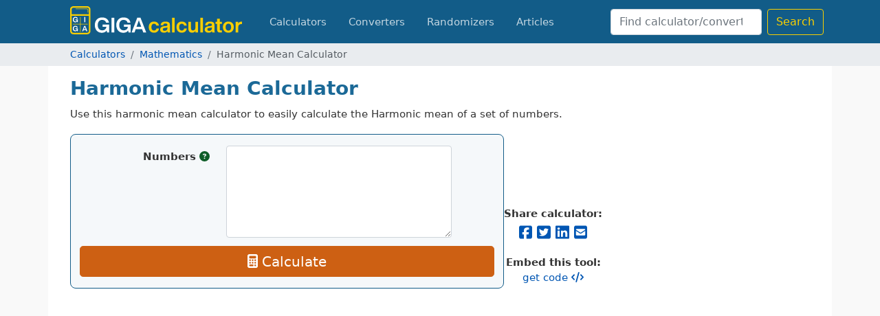

--- FILE ---
content_type: text/html; charset=utf-8
request_url: https://www.gigacalculator.com/calculators/harmonic-mean-calculator.php
body_size: 14313
content:
<!DOCTYPE html>
<html itemscope itemtype="http://schema.org/WebPage" lang="en">
<head>
<meta charset="utf-8">
<meta name="viewport" content="width=device-width, initial-scale=1, shrink-to-fit=no">
<title>Harmonic Mean Calculator</title>
<meta name="description" content="Harmonic mean calculator online - easily calculate the harmonic mean of a set of numbers. ➤ Information on what the harmonic mean is, how to calculate it for two or three numbers, formulas for harmonic mean, and example applications in physics, geometry, finance (P/E ratios), and other sciences.">
	<link rel="canonical" href="https://www.gigacalculator.com/calculators/harmonic-mean-calculator.php" />
	<meta property="og:url" content="https://www.gigacalculator.com/calculators/harmonic-mean-calculator.php" />
	<meta property="og:title" content="Harmonic Mean Calculator" />
	<meta property="og:site_name" content="www.gigacalculator.com" />
	<meta property="og:description" content="Harmonic mean calculator online - easily calculate the harmonic mean of a set of numbers. ➤ Information on what the harmonic mean is, how to calculate it for two or three numbers, formulas for harmonic mean, and example applications in physics, geometry, finance (P/E ratios), and other sciences." />
	<meta property="og:image" content="" />
	<meta name="author" content="Georgiev, Georgi Z." />
	<link rel="preconnect" href="https://cdn.fuseplatform.net/" />
	<link rel="preconnect" href="https://adservice.google.com" />
	<link rel="preconnect" href="https://googleads.g.doubleclick.net" />
	<link rel="preconnect" href="https://tpc.googlesyndication.com" />
	<link rel="preconnect" href="https://pagead2.googlesyndication.com" />
	<link rel="preconnect" href="https://securepubads.g.doubleclick.net" />
	<script type="application/ld+json">
	{"@context":"https:\u002F\u002Fschema.org","@type":"WebPage","author":[{"@type":"Person","name":"Georgi Zdravkov Georgiev","sameAs": ["https://www.linkedin.com/in/geoprofi/","https://georgi-georgiev.medium.com/","https://twitter.com/georgizgeorgiev"]}],"headline":"Harmonic Mean Calculator","description":"Harmonic mean calculator online - easily calculate the harmonic mean of a set of numbers. ➤ Information on what the harmonic mean is, how to calculate it for two or three numbers, formulas for harmonic mean, and example applications in physics, geometry, finance (P/E ratios), and other sciences.","image":{"@type":"ImageObject","url":""},"mainEntityOfPage":{"@id":"https:\u002F\u002Fwww.gigacalculator.com","@type":"WebPage"},"publisher":{"@type":"Organization","legalName":"Web Focus Ltd.","logo":{"@type":"ImageObject","height":"123px","url":"\u002Fimg\u002Fcalculator-logo_3x.png","width":"750px"},"name":"GIGA Calculator"},"url":"https://www.gigacalculator.com/calculators/harmonic-mean-calculator.php"}
	</script>
		<script type="application/ld+json">
		{
			"@context": "https://schema.org","@type": "BreadcrumbList",	"itemListElement": [{
					"@type": "ListItem","position": 1,"name": "Calculators","item": "https://www.gigacalculator.com/calculators/"
				},{
						"@type": "ListItem","position": 2,"name": "Mathematics","item": "https://www.gigacalculator.com/calculators/mathematics/"
					},{
					"@type": "ListItem","position": 3,"name": "Harmonic Mean Calculator"
				}]}
		</script>
<!-- critical bootstrap.min.css content -->
<style type="text/css">
:root{--bs-blue:#0d6efd;--bs-indigo:#6610f2;--bs-purple:#6f42c1;--bs-pink:#d63384;--bs-red:#dc3545;--bs-orange:#fd7e14;--bs-yellow:#ffc107;--bs-green:#198754;--bs-teal:#20c997;--bs-cyan:#0dcaf0;--bs-white:#fff;--bs-gray:#6c757d;--bs-gray-dark:#343a40;--bs-primary:#0d6efd;--bs-secondary:#6c757d;--bs-success:#198754;--bs-info:#0dcaf0;--bs-warning:#ffc107;--bs-danger:#dc3545;--bs-light:#f8f9fa;--bs-dark:#212529;--bs-font-sans-serif:system-ui,-apple-system,"Segoe UI",Roboto,"Helvetica Neue",Arial,"Noto Sans","Liberation Sans",sans-serif,"Apple Color Emoji","Segoe UI Emoji","Segoe UI Symbol","Noto Color Emoji";--bs-font-monospace:SFMono-Regular,Menlo,Monaco,Consolas,"Liberation Mono","Courier New",monospace;--bs-gradient:linear-gradient(180deg,rgba(255,255,255,.15),rgba(255,255,255,0))}*,*::before,*::after{box-sizing:border-box}body{margin:0;font-family:system-ui,-apple-system,"Segoe UI",Roboto,"Helvetica Neue",Arial,"Noto Sans","Liberation Sans",sans-serif,"Apple Color Emoji","Segoe UI Emoji","Segoe UI Symbol","Noto Color Emoji";font-size:1rem;font-weight:400;line-height:1.5;color:#212529;background-color:#fff;-webkit-text-size-adjust:100%;-webkit-tap-highlight-color:rgba(0,0,0,0)}hr{margin:1rem 0;color:inherit;background-color:currentColor;border:0;opacity:.25}hr:not([size]){height:1px}h6,.h6,h5,.h5,h4,.h4,h3,.h3,h2,.h2,h1,.h1{margin-top:0;margin-bottom:.5rem;font-weight:500;line-height:1.2}h5,.h5{font-size:1.25rem}h6,.h6{font-size:1rem}p{margin-top:0;margin-bottom:1rem}ol,ul,dl{margin-top:0;margin-bottom:1rem}sub,sup{position:relative;font-size:.75em;line-height:0;vertical-align:baseline}sub{bottom:-.25em}sup{top:-.5em}img,svg{vertical-align:middle}label{display:inline-block}button{border-radius:0}input,button,select,optgroup,textarea{margin:0;font-family:inherit;font-size:inherit;line-height:inherit}textarea{resize:vertical}[type=search]{outline-offset:-2px;-webkit-appearance:textfield}.container,.container-fluid,.container-xxl,.container-xl,.container-lg,.container-md,.container-sm{width:100%;padding-right:var(--bs-gutter-x,.75rem);padding-left:var(--bs-gutter-x,.75rem);margin-right:auto;margin-left:auto}@media (min-width:576px){.container-sm,.container{max-width:540px}}@media (min-width:768px){.container-md,.container-sm,.container{max-width:720px}}@media (min-width:992px){.container-lg,.container-md,.container-sm,.container{max-width:960px}}@media (min-width:1200px){.container-xl,.container-lg,.container-md,.container-sm,.container{max-width:1140px}}@media (min-width:1400px){.container-xxl,.container-xl,.container-lg,.container-md,.container-sm,.container{max-width:1300px}}.row{--bs-gutter-x:1.5rem;--bs-gutter-y:0;display:flex;flex-wrap:wrap;margin-top:calc(var(--bs-gutter-y) * -1);margin-right:calc(var(--bs-gutter-x) * -.5);margin-left:calc(var(--bs-gutter-x) * -.5)}.row>*{flex-shrink:0;width:100%;max-width:100%;padding-right:calc(var(--bs-gutter-x) * .5);padding-left:calc(var(--bs-gutter-x) * .5);margin-top:var(--bs-gutter-y)}.col{flex:1 0 0%}@media (min-width:576px){.col-sm{flex:1 0 0%}}@media (min-width:768px){.col-md{flex:1 0 0%}}@media (min-width:992px){.col-lg{flex:1 0 0%}}@media (min-width:1200px){.col-xl{flex:1 0 0%}}@media (min-width:1400px){.col-xxl{flex:1 0 0%}}.col-auto{flex:0 0 auto;width:auto}.col-1{flex:0 0 auto;width:8.33333333%}.col-2{flex:0 0 auto;width:16.66666667%}.col-3{flex:0 0 auto;width:25%}.col-4{flex:0 0 auto;width:33.33333333%}.col-5{flex:0 0 auto;width:41.66666667%}.col-6{flex:0 0 auto;width:50%}.col-7{flex:0 0 auto;width:58.33333333%}.col-8{flex:0 0 auto;width:66.66666667%}.col-9{flex:0 0 auto;width:75%}.col-10{flex:0 0 auto;width:83.33333333%}.col-11{flex:0 0 auto;width:91.66666667%}.col-12{flex:0 0 auto;width:100%}@media (min-width:768px){.col-md-3{flex:0 0 auto;width:25%}.col-md-4{flex:0 0 auto;width:33.33333333%}.col-md-5{flex:0 0 auto;width:41.66666667%}.col-md-6{flex:0 0 auto;width:50%}}@media (min-width:1200px){.col-xl-2{flex:0 0 auto;width:16.66666667%}.col-xl-10{flex:0 0 auto;width:83.33333333%}}.table{--bs-table-bg:transparent;--bs-table-accent-bg:transparent;--bs-table-striped-color:#212529;--bs-table-striped-bg:rgba(0,0,0,.05);--bs-table-active-color:#212529;--bs-table-active-bg:rgba(0,0,0,.1);--bs-table-hover-color:#212529;--bs-table-hover-bg:rgba(0,0,0,.075);width:100%;margin-bottom:1rem;color:#212529;vertical-align:top;border-color:#dee2e6;border-collapse:collapse}.table td,.table th{padding:.75rem;vertical-align:top;border-top:1px solid #dee2e6}th{text-align:inherit;text-align:-webkit-match-parent}.form-control{display:block;width:100%;padding:.375rem .75rem;font-size:1rem;font-weight:400;line-height:1.5;color:#212529;background-color:#fff;background-clip:padding-box;border:1px solid #ced4da;-webkit-appearance:none;-moz-appearance:none;appearance:none;border-radius:.25rem;transition:border-color 0.15s ease-in-out,box-shadow 0.15s ease-in-out}textarea.form-control{height:auto}.btn{display:inline-block;font-weight:400;line-height:1.5;color:#212529;text-align:center;text-decoration:none;vertical-align:middle;cursor:pointer;-webkit-user-select:none;-moz-user-select:none;user-select:none;background-color:transparent;border:1px solid transparent;padding:.375rem .75rem;font-size:1rem;border-radius:.25rem;transition:color 0.15s ease-in-out,background-color 0.15s ease-in-out,border-color 0.15s ease-in-out,box-shadow 0.15s ease-in-out}#mainCol .btn-lg,#mainCol .btn-group-lg>.btn{padding:.5rem 1rem;font-size:1.25rem;border-radius:.3rem}.d-flex{display:flex!important}.d-grid{display:grid!important}.collapse:not(.show){display:none}.input-group{position:relative;display:flex;flex-wrap:wrap;align-items:stretch;width:100%}.input-group>.form-control,.input-group>.form-select{position:relative;flex:1 1 auto;width:1%;min-width:0}.input-group-text{display:flex;align-items:center;padding:.375rem .75rem;font-size:1rem;font-weight:400;line-height:1.5;color:#212529;text-align:center;white-space:nowrap;background-color:#e9ecef;border:1px solid #ced4da;border-radius:.25rem}.input-group:not(.has-validation)>.dropdown-toggle:nth-last-child(n+3),.input-group:not(.has-validation)>:not(:last-child):not(.dropdown-toggle):not(.dropdown-menu){border-top-right-radius:0;border-bottom-right-radius:0}.input-group>:not(:first-child):not(.dropdown-menu):not(.valid-tooltip):not(.valid-feedback):not(.invalid-tooltip):not(.invalid-feedback){margin-left:-1px;border-top-left-radius:0;border-bottom-left-radius:0}.form-select{display:block;width:100%;padding:.375rem 2.25rem .375rem .75rem;-moz-padding-start:calc(0.75rem - 3px);font-size:1rem;font-weight:400;line-height:1.5;color:#212529;background-color:#fff;background-repeat:no-repeat;background-position:right .75rem center;background-size:16px 12px;border:1px solid #ced4da;border-radius:.25rem;transition:border-color 0.15s ease-in-out,box-shadow 0.15s ease-in-out;-webkit-appearance:none;-moz-appearance:none;appearance:none}.form-control{display:block;width:100%;padding:.375rem .75rem;font-size:1rem;font-weight:400;line-height:1.5;color:#212529;background-color:#fff;background-clip:padding-box;border:1px solid #ced4da;-webkit-appearance:none;-moz-appearance:none;appearance:none;border-radius:.25rem;transition:border-color 0.15s ease-in-out,box-shadow 0.15s ease-in-out}.form-control:disabled,.form-control[readonly]{background-color:#e9ecef;opacity:1}.form-check{display:block;min-height:1.5rem;padding-left:1.5em;margin-bottom:.125rem}.form-check .form-check-input{float:left;margin-left:-1.5em}.form-check-input{width:1em;height:1em;margin-top:.25em;vertical-align:top;background-color:#fff;background-repeat:no-repeat;background-position:center;background-size:contain;border:1px solid rgba(0,0,0,.25);-webkit-appearance:none;-moz-appearance:none;appearance:none;-webkit-print-color-adjust:exact;color-adjust:exact}.form-check-inline{display:inline-block;margin-right:1rem}.nav{display:flex;flex-wrap:wrap;padding-left:0;margin-bottom:0;list-style:none}.nav-link{display:block;padding:.5rem 1rem;color:#0d6efd;text-decoration:none;transition:color 0.15s ease-in-out,background-color 0.15s ease-in-out,border-color 0.15s ease-in-out}.nav-pills .nav-link{background:none;border:0;border-radius:.25rem}.navbar{position:relative;display:flex;flex-wrap:wrap;align-items:center;justify-content:space-between;padding-top:.5rem;padding-bottom:.5rem}.navbar>.container,.navbar>.container-fluid,.navbar>.container-sm,.navbar>.container-md,.navbar>.container-lg,.navbar>.container-xl,.navbar>.container-xxl{display:flex;flex-wrap:inherit;align-items:center;justify-content:space-between}.navbar-brand{padding-top:.3125rem;padding-bottom:.3125rem;margin-right:1rem;font-size:1.25rem;text-decoration:none;white-space:nowrap}.navbar-nav{display:flex;flex-direction:column;padding-left:0;margin-bottom:0;list-style:none}.navbar-nav .nav-link{padding-right:0;padding-left:0}.navbar-collapse{flex-basis:100%;flex-grow:1;align-items:center}.navbar-toggler{padding:.25rem .75rem;font-size:1.25rem;line-height:1;background-color:transparent;border:1px solid transparent;border-radius:.25rem;transition:box-shadow 0.15s ease-in-out}@media (min-width:768px){.navbar-expand-md{flex-wrap:nowrap;justify-content:flex-start}.navbar-expand-md .navbar-nav{flex-direction:row}.navbar-expand-md .navbar-nav .dropdown-menu{position:absolute}.navbar-expand-md .navbar-nav .nav-link{padding-right:.5rem;padding-left:.5rem}.navbar-expand-md .navbar-nav-scroll{overflow:visible}.navbar-expand-md .navbar-collapse{display:flex!important;flex-basis:auto}.navbar-expand-md .navbar-toggler{display:none}}.breadcrumb{display:flex;flex-wrap:wrap;padding:0 0;margin-bottom:1rem;list-style:none}.breadcrumb-item+.breadcrumb-item{padding-left:.5rem}.breadcrumb-item+.breadcrumb-item::before{float:left;padding-right:.5rem;color:#6c757d;content:"/"}.list-group{display:flex;flex-direction:column;padding-left:0;margin-bottom:0;border-radius:.25rem}.list-group-item-action{width:100%;color:#495057;text-align:inherit}.list-group-item{position:relative;display:block;padding:.5rem 1rem;color:#212529;text-decoration:none;background-color:#fff;border:1px solid rgba(0,0,0,.125)}.list-group-item:last-child{border-bottom-right-radius:inherit;border-bottom-left-radius:inherit}.list-group-item.active{z-index:2;color:#fff;background-color:#0d6efd;border-color:#0d6efd}.list-group-item+.list-group-item{border-top-width:0}.list-group-item+.list-group-item.active{margin-top:-1px;border-top-width:1px}.flex-column{flex-direction:column!important}.flex-wrap{flex-wrap:wrap!important}.justify-content-center{justify-content:center!important}.align-items-center{align-items:center!important}.align-content-end{align-content:flex-end!important}.me-2{margin-right:0.5rem!important}.me-auto{margin-right:auto!important}@media (min-width:768px){.mb-md-0{margin-bottom:0!important}}@media (min-width:576px){.flex-sm-row{flex-direction:row!important}.flex-sm-fill{flex:1 1 auto!important}}.float-end{float:right!important}.mt-2{margin-top:0.5rem!important}.my-2{margin-top:0.5rem!important;margin-bottom:0.5rem!important}.mb-2{margin-bottom:0.5rem!important}.my-auto{margin-top:auto!important;margin-bottom:auto!important}.text-end{text-align:right!important}.text-center{text-align:center!important}.fw-bold{font-weight:700!important}@media (min-width:576px){.mt-sm-0,.my-sm-0{margin-top:0!important;margin-bottom:0!important}.mr-sm-4,.mx-sm-4{margin-right:1.5rem!important}.text-sm-center{text-align:center!important}.flex-sm-fill{flex:1 1 auto!important}.flex-sm-row{flex-direction:row!important}}@media (min-width:992px){.mt-lg-2,.my-lg-2{margin-top:.5rem!important;margin-bottom:.5rem!important}}@media (min-width:1200px){.col-xl-2{flex:0 0 16.666667%;max-width:16.666667%}.col-xl-10{flex:0 0 83.333333%;max-width:83.333333%}}
</style>
<!-- Bootstrap core CSS -->
<link rel="preload" href="/css/bootstrap-stripped.min.css" as="style" onload="this.onload=null;this.rel='stylesheet'">
<noscript><link rel="stylesheet" href="/css/bootstrap-stripped.min.css"></noscript>
	<!-- main.min.css content -->
	<style type="text/css">
	@charset "UTF-8";body{color:#333;font-size:.95rem;background:#f9f9f9}input::-webkit-outer-spin-button,input::-webkit-inner-spin-button{margin-left:.3rem}input[type=number]{padding-right:.3rem}.bg-dark{background-color:#125c88!important}#breadcrumb{background-color:#e9ecef;font-size:.85rem}#breadcrumb>.container{padding-left:0}ol.breadcrumb{margin-bottom:0}.btn-outline-search{color:#F9CF00;background-color:#fff0;background-image:none;border-color:#F9CF00}.btn-outline-search:hover{color:#F6F6F6;background-color:#ddb800}.btn-outline-search:focus{box-shadow:0 0 0 .2rem rgb(249 207 0 / .5)}.h1,.h2,.h3,.h4,.h5,.h6,h1,h2,h3,h4,h5,h6{margin-bottom:.5rem;font-family:inherit;font-weight:700;line-height:1.2;color:inherit}.h1,h1{font-size:1.75rem;color:#1b6997!important}.h2,h2{font-size:1.6rem}.h3,h3{font-size:1.3rem}.h4,h4{font-size:1.15rem}h1.page{margin-bottom:1.5rem}a{color:#0056b3;text-decoration:none}a:hover{color:#0c72e0}.navbar-brand{margin-right:2em;margin-top:-.2em}.navbar-dark button.navbar-toggler{border-color:#fff0}.breadcrumb{padding:.2rem 1rem}.breadcrumb-item.active{color:#555c62}.tool input{text-align:right}.btn-primary{color:#fff;background-color:#cd6013;border-color:#cd6013}.btn-primary:hover{background-color:#b2510d;border-color:#b2510d}.btn-primary:not([disabled]):not(.disabled):active,.show>.btn-primary.dropdown-toggle{background-color:#b2510d;border-color:#b2510d}.btn-primary:not([disabled]):not(.disabled):active:focus,.show>.btn-primary.dropdown-toggle:focus{box-shadow:0 0 0 .2rem rgb(201 92 14 / .5)}main.container{background:#fff;min-height:1200px}#mainCol{padding:16px 16px 16px 32px;max-width:970px}#mainCol p,li{line-height:2}#mainCol h2,#mainCol h3,#mainCol .h2,#mainCol .h3{line-height:1.4;margin-top:1.5rem}#mainCol p>a,#mainCol p>span>a{text-decoration:underline}#mainCol .btn-lg,#mainCol .btn-group-lg>.btn{padding:.4rem 1rem}#mainCol div.toc{margin-top:1.5rem;margin-bottom:.5rem;line-height:1.4;font-size:1.22rem}#mainCol div#references{margin-top:1rem;padding:1rem 1.8rem;background:#fafafa;border:2px solid #ccc;border-radius:5px}#mainCol span.hicon{color:#2392d4}#mainCol div#references span.hicon,#mainCol div#citebox span.hicon{font-size:1.4rem;vertical-align:middle}#mainCol div#references h4{margin-bottom:1.5rem;padding-bottom:.75rem;border-bottom:1px solid #ccc}#mainCol div#references{word-wrap:break-word}#rightSidebar{padding-top:12px;padding-bottom:12px}#rightSidebar .list-group h5{color:#f6f6f6;margin-bottom:0;padding:.75rem 1.25rem;background-color:#1b6997;border-top-right-radius:.25rem;border-top-left-radius:.25rem}#rightSidebar .list-group a.list-group-item{color:#125c88;padding:.75rem 1.25rem}#rightSidebar .list-group a.list-group-item.active{color:#125c88;background-color:#e9ecef;border-color:#e9ecef;font-weight:700;border-left:2px solid #125c88;border-right:2px solid #125c88}#rightSidebar .list-group a.list-group-item.hidden{display:none}#rightSidebar .list-group a.list-group-item:hover{border-left:2px solid #125c88;border-right:2px solid #125c88}span.caticon{color:#F9CF00}span.caticonIn{font-size:1rem;display:inline-block;color:#0e5d28;width:1.4rem;height:1.4rem;text-align:center}#mainCol a.cat{display:block;width:94%;margin:1.1rem 0rem 0rem 0rem;padding:.8rem 1.8rem;border:1px solid #cecece;border-radius:.5rem;font-weight:700;text-decoration:none;background:#fcfcfc}#mainCol a.cat:hover{background:#f7f7f7;border-left:3px solid #125c88;border-right:3px solid #125c88}#mainCol a.cat.pop{background:#eff4f7;border-color:#adc6d3}#mainCol a.cat.pop:hover{background:#e8f1f7}#mainCol a.cat>span.n{font-weight:400;margin-left:.3rem}.custom-radio{margin-top:5px}a.q{color:#0e5d28}.table>:not(caption)>*>*{padding:.6rem .75rem}form.calculator{background-color:#f5f8fa;padding:1rem .8rem;border:1px solid #125c88;border-radius:.5rem;margin-bottom:1rem;min-height:156px}form.calculator hr{color:#005687}.form-check-input:checked{background-color:#0681c8;border-color:#0681c8}.form-control:focus,.form-select:focus{border-color:#0681c8;box-shadow:0 0 3px #1b6997}.nav-pills .nav-link.active{color:#125c88;border:3px solid #125c88;background-color:#fcfcfc;margin-right:1em;margin-top:.3em;margin-bottom:.3em}.nav-pills .nav-link.active:hover{border:3px solid #F9CF00}div#sharebox{text-align:center;padding-right:0;padding-bottom:5px;margin-right:0}div#sharebox span,div#shareboxm span{color:#125c88;font-size:1.4rem;vertical-align:middle}div#sharebox div.col-6{min-width:194px;margin-bottom:16px}div#sharebox.active strong{color:#1a7fbb}div#sharebox.active a{color:#cd6013}div#sharebox.active a:hover{color:#E37222}div#shareboxm.active strong{color:#1a7fbb}div#shareboxm{margin-top:.5em}div#shareboxm.active a{color:#cd6013}div#shareboxm.active a:hover{color:#E37222}div#related{margin-top:.5em;margin-bottom:.5em}label a,a.q{cursor:pointer}.fgr{margin-bottom:.75rem}.fgr.row{margin-left:0;margin-right:0}.fgr.row.mchoice{border-bottom:1px dashed #397496;padding-bottom:.33rem}.fgr.row label{text-align:right;line-height:2rem}.fgr.row label.form-check-label{text-align:left;line-height:1.5rem}.has-error{border-color:#dc3545}div#calcResult{max-width:760px;margin-left:auto;margin-right:auto;border:1px solid #b2cedc;border-radius:.25rem;padding:2px 2px 6px 2px}div#calcResult .table-striped>tbody>tr:nth-child(odd)>td,div#calcResult .table-striped>tbody>tr:nth-child(odd)>th{background-color:#eaf3f7}div#calcResult h3{text-align:center;color:#fff;background-color:#1b6997;padding-top:10px;padding-bottom:12px;border-top-left-radius:.25rem;border-top-right-radius:.25rem;margin-bottom:4px;margin-top:0;line-height:1.1}.toolresults{margin-bottom:0}footer{border-top:5px solid #cab85f;padding-top:22px;padding-bottom:8px;color:#fcfcfc;background-color:#3c6b87}footer .col-12{font-size:80%}input:focus::-webkit-input-placeholder{color:#fff0}div.fgr span.input-group-text{color:#2c2c2c;background:#f1f4f7}img.formula,img.illustration{display:block;margin:6px auto 6px auto;max-width:100%;height:auto}#citebox{margin-top:22px;padding-top:12px;border-top:1px solid #1b6997}.reference{display:inline-block;min-width:1.5rem;margin:0 .25rem 0 0;padding:0 .5rem 0 .5rem;text-align:center;font-size:.875rem;color:#fff;background:#607785;border-radius:4px;line-height:1.5rem}#mainCol p.solution{width:90%;margin:0 auto 0 auto;border:1px dashed #ccc;padding:6px 12px;border-radius:.5rem;text-align:center}#mainCol p.divisor{text-align:center;font-size:1.06rem;font-weight:700;line-height:1rem;margin-bottom:0;color:#1b6997}#mainCol p.desc{line-height:1.75}td.copyres{width:22px;font-size:1.4rem;line-height:1.42rem;margin:-.2rem}td.copyres a{color:#999}td.copyres a:hover{color:#007bff}span.copyappend{padding:5px 10px;font-size:1.25rem;max-height:38px}span.copyappend:hover{cursor:pointer}footer div.h4{font-weight:700;line-height:1.2;font-size:1.15rem;padding-bottom:.6rem;margin-bottom:1rem;border-bottom:1px solid #bfbfbf}footer p>a{color:#fcfcfc}footer p>a:hover{color:#fff}img#illustration{min-height:130px}.aspace.main{max-width:920px;padding-bottom:8px;min-height:310px}.aspace.main.in-article{min-height:60px;margin-top:1em}ins.adsbygoogle .backup{display:none;max-height:300px}ins.adsbygoogle[data-ad-status="unfilled"]>div.backup{display:block}#searchSuggest,#searchSuggestHome,#searchSuggestWidget{position:absolute;display:none;max-width:300px;min-width:240px;background:#fefefe;z-index:1;border:1px solid #999;border-radius:.25rem}#searchSuggest a,#searchSuggestHome a,#searchSuggestWidget a{display:block;padding:.7rem 1.4rem;border-bottom:1px solid #ddd}.navbar-dark .navbar-nav .nav-link{color:rgb(255 255 255 / .75)}.navbar-dark .navbar-nav .nav-link:focus,.navbar-dark .navbar-nav .nav-link:hover{color:rgb(255 255 255 / .88)}#aspacemaintop{min-height:100px;max-height:100px;margin-bottom:14px;text-align:center;overflow:hidden}#srchFieldTop{width:220px!important}.featuredImgs>img{margin-right:20px;margin-bottom:25px}@media (max-width:1200px){#srchFieldTop{width:175px!important}#srchBtnTop{position:absolute;visibility:hidden;width:0;line-height:1.25}#srchBtnTop:after{content:"Go";visibility:visible;display:block;position:absolute;padding:6px 12px;top:0;left:176px;border:1px solid #F9CF00;border-radius:.25rem}#mainCol{padding:12px 10px 12px 10px;max-width:640px}.aspace.main{max-width:592px}.navbar-nav.me-auto{margin-right:0!important}#sharebox br{display:none}}@media (max-width:1000px){#srchFieldTop{width:150px!important}}@media (min-width:1460px){.container{max-width:1300px!important}}@media (max-width:1000px){.container{max-width:960px}.navbar-brand{margin-right:.5em}.navbar-brand>img{width:170px;height:28px}}@media (max-width:900px){.container{max-width:860px}#sharebox{display:none}#shareboxm{display:flex}}@media (min-width:900px){#shareboxm{display:none}}@media (max-width:800px){.container{max-width:760px}}@media (min-width:768px){.navbar{max-height:70px}#mainNav .navbar-nav .nav-link{padding-right:2rem;padding-left:0rem}#rightSidebar{flex:0 0 330px}nav>div.container{padding-left:32px}#breadcrumb>.container{padding-left:16px}#aspacesidebot{top:0;position:-webkit-sticky;position:sticky}}@media (min-width:708px){#aspacemaintop{display:none}}@media (max-width:768px){.fgr.row .col-1,.fgr.row .col-2,.fgr.row .col-3,.fgr.row .col-4,.fgr.row .col-5,.fgr.row .col-6,.fgr.row .col-7,.fgr.row .col-8{padding-right:7px;padding-left:7px}#mainCol{padding:12px 10px 12px 10px}.h1,h1{font-size:1.6rem}.h2,h2{font-size:1.45rem}form.calculator{padding:.8rem .1rem}.nav-link{padding:.25rem .5rem}.navbar-brand{margin-right:0em}.navbar-brand>img{width:220px;height:36px}.breadcrumb-item+.breadcrumb-item::before{padding-right:.2rem}.breadcrumb-item+.breadcrumb-item{padding-left:.2rem}.form-select{padding:.375rem 1.35rem .375rem .45rem}span.copyappend{display:none}a.entry-thumb img{width:100%!important;max-height:180px}#aspacesidetop,#aspacesidebot{display:none}#rightSidebar{flex:0 0 330px;max-width:100%}.aspace.main{min-height:300px}img#illustration{min-height:100px;max-width:280px;margin-left:-60px}.breadcrumb{padding:.2rem .25rem .2rem .5rem}#srchFieldTop{width:255px!important}#srchBtnTop:after{left:261px}footer .row>.col-md-6{flex:0 0 100%;max-width:100%}footer .row>.col-md-3{flex:0 0 50%;max-width:50%}}
	</style>
	<script type="text/javascript" id="publift-footer-sticky">window.enableFooterSticky = true;</script>
	<script async src="https://cdn.fuseplatform.net/publift/tags/2/3403/fuse.js"></script>
	<script async src="/js/main.min.js"></script>
	<script>function ready(fn)
	{
		if (document.attachEvent ? document.readyState === 'complete' : document.readyState !== 'loading')
		{
			fn();
		}
		else
		{
			document.addEventListener('DOMContentLoaded', fn);
		}
	}</script>		
<link rel="icon" href="/favicon.svg">
<link rel="apple-touch-icon" sizes="192x192" href="/img/apple-touch-icon-192.png">
<script>
	window.g4id = 'G-PNPQQMKNZW';
	window.pageCat = 'mathematics';
</script>
<script defer src="/js/ga4mp.umd.min.js"></script>
<script defer src="/js/tr.min.js"></script>
<script async src="/fontawesome/js/fontawesome-all.min.js"></script>
</head>

<body>

	<nav class="navbar navbar-expand-md navbar-dark bg-dark flex-wrap">
		<div class="container" style="min-height: 41px;">
			<a class="navbar-brand" href="https://www.gigacalculator.com/"><img	src="/img/calculator-logo.svg" alt="GIGA Online Calculator" title="GIGA online calculator homepage" width="250" height="41" fetchpriority="high" /></a>
			<button class="navbar-toggler" type="button" data-bs-toggle="collapse" data-bs-target="#mainNav" aria-controls="mainNav" aria-expanded="false" aria-label="Toggle navigation">
				<img src="/img/bars-light.svg" height="26" width="22.75" alt="Expand the main menu" fetchpriority="high">
			</button>
		
			<div class="collapse navbar-collapse" id="mainNav">
				<ul class="navbar-nav me-auto">
					<li class="nav-item active"><a class="nav-link" href="/calculators/">Calculators<!--<span class="visually-hidden">(current)</span>--></a></li>
					<li class="nav-item"><a class="nav-link" href="/converters/">Converters</a></li>
					<li class="nav-item"><a class="nav-link" href="/randomizers/">Randomizers</a></li>
					<li class="nav-item"><a class="nav-link" href="/articles/">Articles</a></li>
				</ul>
				<form class="d-flex">
					<input class="form-control me-2" type="search" name="search" placeholder="Find calculator/converter" aria-label="Search" id="srchFieldTop" onkeyup="GIGA.searchSuggest(this, 'searchSuggest');" autocomplete="off">
					<button class="btn btn-outline-search" type="submit" id="srchBtnTop" onclick="GIGA.searchSuggest(this, 'searchSuggest'); return false;">Search</button>
					<div id="searchSuggest"></div>
				</form>
			</div>
		</div>
	</nav>
	<nav id="breadcrumb" aria-label="Breadcrumb">
		<div class="container">
			<ol class="breadcrumb">
				<li class="breadcrumb-item"><a href="/calculators/">Calculators</a></li>
				<li class="breadcrumb-item"><a href="/calculators/mathematics/">Mathematics</a></li> 
				<li class="breadcrumb-item active" aria-current="page">Harmonic Mean Calculator</li>
			</ol>
		</div>
	</nav>
	<main role="main" class="container">
		
	<div class="row">
		<div class="col" id="mainCol">
			<h1>Harmonic Mean Calculator</h1>
			<p class="desc">Use this harmonic mean calculator to easily calculate the Harmonic mean of a set of numbers.</p>
			
	<div class="aspace" id="aspacemaintop">
		<!-- GAM 71161633/GGCALC_gigacalculator/incontent_1 -->
		<div data-fuse="23010646665"></div>
	</div>
		<div class="row tool">
			<div class="col-xl-10">
				<form id="calculator" class="calculator justify-content-center align-items-center" method="post">
		<div class="fgr row" id="rownumbers">
			<div class="col-4">
				<label for="numbers" class="float-end fw-bold">Numbers <a tabindex="0" class="q" role="button" aria-label="Help: Numbers" data-bs-toggle="popover" data-bs-trigger="focus" data-bs-placement="bottom" title="Help: Numbers" data-bs-content="Enter numbers (any real number, positive or negative), separated by commas, spaces, new lines or tabs. Use dot (.) as a decimal notation." onclick="event.preventDefault();"><i class="fa-solid fa-circle-question">&nbsp;&nbsp;&nbsp;</i></a></label>
			</div>
		<div class="col-7">
			<textarea class="form-control" id="numbers" name="numbers" rows="5" placeholder=""></textarea>
			</div>
		</div><div class="col-12 d-grid"><button type="submit" class="btn btn-primary btn-lg"><i class="fa-solid fa-calculator">&nbsp;&nbsp;&nbsp;</i> Calculate</button></div>
				</form>
			</div>
			<div class="col-xl-2 row justify-content-center align-content-end" id="sharebox">
				<div id="sharetool" class="col-6 justify-content-center">
					<strong>Share calculator:</strong><br />
					<span><a href="http://www.facebook.com/share.php?u=https://www.gigacalculator.com/calculators/harmonic-mean-calculator.php" target="_blank" rel="nofollow noopener" title="Share on Facebook" onclick="if (typeof(ga4track) == 'object') ga4track.trackEvent('Share_Buttons', {'tool_type_network': 'Calculator - Facebook', 'tool_used': 'harmonic-mean-calculator.php' });"><i class="fa-brands fa-facebook-square"></i></a> <a href="http://twitter.com/share?text=Found+a+great+free+Harmonic+Mean+Calculator+&amp;url=https://www.gigacalculator.com/calculators/harmonic-mean-calculator.php" target="_blank" rel="nofollow noopener" title="Share on Twitter" onclick="if (typeof(ga4track) == 'object') ga4track.trackEvent('Share_Buttons', {'tool_type_network': 'Calculator - Twitter', 'tool_used': 'harmonic-mean-calculator.php' });"><i class="fa-brands fa-twitter-square"></i></a> <a href="http://www.linkedin.com/shareArticle?mini=true&amp;url=https://www.gigacalculator.com/calculators/harmonic-mean-calculator.php" target="_blank" rel="nofollow noopener" title="Share on LinkedIn" onclick="if (typeof(ga4track) == 'object') ga4track.trackEvent('Share_Buttons', {'tool_type_network': 'Calculator - LinkedIn', 'tool_used': 'harmonic-mean-calculator.php' });"><i class="fab fa-linkedin"></i></a> <a href="mailto:?subject=Found+a+cool+online+tool:+Harmonic+Mean+Calculator&amp;body=Check+it+out+here:+https://www.gigacalculator.com/calculators/harmonic-mean-calculator.php" target="_blank" rel="nofollow noopener" title="Share via E-mail" onclick="if (typeof(ga4track) == 'object') ga4track.trackEvent('Share_Buttons', {'tool_type_network': 'Calculator - E-mail', 'tool_used': 'harmonic-mean-calculator.php' });"><i class="fa-solid fa-envelope-square"></i></a></span><br />
				</div>
				<div class="col-6 justify-content-center">
					<strong>Embed this tool:</strong><br />
					<a href="#" onclick="location.assign('/calculator-widget.php?calcurl=/calculators/harmonic-mean-calculator.php#howto'); return false;">get code <i class="fa-solid fa-code">&nbsp;&nbsp;&nbsp;&nbsp;</i></a>
				</div>
			</div>
		</div>
	<div class="aspace main"><br />
		<!-- GAM 71161633/GGCALC_gigacalculator/incontent_2 -->
		<div data-fuse="23011554488"></div>
	</div>
	<div class="additionalContent">
		<div class="toc"><span class="hicon"><i class="fa-duotone fa-list">&nbsp;&nbsp;&nbsp;</i></span> Quick navigation:</span></div>
		<ol><li><a href="#whatisharmonicmean">What is a harmonic mean?</a></li><li><a href="#harmonicmeanformula">Harmonic mean formula</a></li><li><a href="#calculateharmonicmean">Calculating harmonic mean</a></li><li><a href="#weightedharmonicmeanformula">Weighted harmonic mean formula</a></li><li><a href="#howtotwo">How to calculate the harmonic mean of two numbers</a></li><li><a href="#threenumbers">Harmonic mean of three numbers</a></li><li><a href="#examplefinance">Example usage in Finance</a></li><li><a href="#examplephysics">Example usage in Physics</a></li><li><a href="#examplegeometry">Applications in Geometry</a></li><li><a href="#otherexamples">Application of the harmonic mean calculator in other sciences</a></li>
		</ol>
		<h2 id="whatisharmonicmean"><span class="hicon"><i class="fa-duotone fa-square-info">&nbsp;&nbsp;&nbsp;</i></span> What is a harmonic mean?</h2>
		<p>The harmonic mean (archaic: subcontrary mean) is a specialized average of a set of numbers. It is one of the three Pythagorean means that provides the most accurate average. The harmonic mean is more complex to solve than the arithmetic, although they might seem similar at first. The difference between the two is that the harmonic mean calculates the reciprocal of the arithmetic mean of reciprocals.</p>
		<p>The harmonic mean is largely used in situations dealing with quantitative data, such as finding the <strong>average of rates or ratios</strong>, due to the fact that it is not seriously affected by fluctuations.</p>
		<h2 id="harmonicmeanformula"><span class="hicon"><i class="fa-duotone fa-sigma">&nbsp;&nbsp;&nbsp;</i></span> Harmonic mean formula</h2>
		<p>The formula for calculating the harmonic mean of a set of non-zero positive numbers is: <img src="/img/formulas/formula-harmonic-mean.png" alt="harmonic mean" class="formula" loading="lazy" /> where <strong>n</strong> is number of items and <strong>X<sub>1</sub>&hellip;X<sub>2</sub></strong> are the numbers from 1 to n.</p>
		<p>To put it simply, all you need to do is divide the number of items in the set by the sum of their reciprocals. The above formula is what we use in this harmonic mean calculator.</p>
		<h2 id="calculateharmonicmean"><span class="hicon"><i class="fa-duotone fa-calculator">&nbsp;&nbsp;&nbsp;</i></span> Calculating harmonic mean</h2>
		<p>If you're given the set of numbers: 3, 12, 20, 24, and have to find their harmonic mean, the first thing you should do is find a common denominator. It'll come in handy when you add up the reciprocals. In this case, all of the numbers are divisible by 120. Next up, find the sum of the reciprocals:</p>
		<p>1/3 + 1/12 + 1/20 + 1/24 = 40/120 + 10/120 + 6/120 + 5/120 = 61/120.</p>
		<p>As there are 4 items in the set, your final calculation should be:</p>
		<p>4/ (61/120) = 4 x 120/61 = 7.87</p>
		<p>An important note to be made is that you can't find the harmonic mean in a set of numbers, if one of them is 0.</p>
		<p>Our harmonic mean calculator does the math for you! You just need to write down the number dataset, separating the items with a comma and a blank space.</p>
		<h2 id="weightedharmonicmeanformula"><span class="hicon"><i class="fa-duotone fa-sigma">&nbsp;&nbsp;&nbsp;</i></span> Weighted harmonic mean formula</h2>
		<p>The weighted harmonic mean is the reciprocal of the weighted average of the reciprocals of a weights dataset corresponding to a set of numbers. It is calculated with the formula: <img src="/img/formulas/formula-weighted-harmonic-mean.png" alt="weighted harmonic mean" class="formula" loading="lazy" /></p>
		<h2 id="howtotwo"><span class="hicon"><i class="fa-duotone fa-calculator">&nbsp;&nbsp;&nbsp;</i></span> How to calculate the harmonic mean of two numbers</h2>
		<p>In specific cases where the set consists of two numbers only, you can calculate the harmonic mean using this formula: <img src="/img/formulas/formula-harmonic-mean-two-numbers.png" alt="harmonic mean two numbers" class="formula" loading="lazy" />. Even in this simple case it might be useful to turn to a calculator if the numbers are big or fractions.</p>
		<p>The harmonic mean is in relation to the arithmetic mean (A = (X<sub>1 </sub>+ X<sub>2</sub>)/2) and the geometric mean (G = &radic;X<sub>1</sub> x X<sub>2</sub>) in the following manner:</p>
		<p>H = G<sup>2</sup>/A</p>
		<p>Since in a set of real, non-negative numbers the arithmetic is always greater than the geometric mean, we can conclude that when n = 2, the harmonic mean will always be lesser in value or equal to the geometric mean (H &le; G).</p>
		<p>Another property of the Pythagorean means is that the geometric mean of two numbers is equal to the geometric mean on their arithmetic and harmonic averages (G = &radic;A x H).</p>
		<h2 id="threenumbers"><span class="hicon"><i class="fa-duotone fa-square-info">&nbsp;&nbsp;&nbsp;</i></span> Harmonic mean of three numbers</h2>
		<p>Three real, non-negative numbers A, G and H are respectively the average, geometric and harmonic means of three real, non-negative numbers <em>if and only if</em> this inequality is true: <img src="/img/formulas/formula-harmonic-mean-three-numbers.png" alt="harmonic mean three numbers" class="formula" loading="lazy" /></p>
		<h2 id="examplefinance"><span class="hicon"><i class="fa-duotone fa-square-info">&nbsp;&nbsp;&nbsp;</i></span> Example usage in Finance</h2>
		<p>When averaging multiples where price is in the numerator, it's advisable to turn to the weighted harmonic mean. For example, if you want to calculate the price-earnings ratio with a weighted arithmetic average, the results would be biased upwards since it gives greater weight to higher data points. However, the weighted harmonic mean assigns equal weight to all data points <sup>[1]</sup>, therefore providing the truest average.</p>
		<p>Let's say you need to calculate the P/E stock index of 3 companies. The first one has market capitalization of $10 billion and earnings of $1 billion; the second has market capitalization of $27 billion and earnings of $3 billion; finally, the third company has market capitalization of $100 million and earnings of $2 million. You calculate the P/E ratio of the first, second, and third company to be respectively 10, 9, and 50. The index you have to calculate is made up of the three stocks: 60% invested in the first company, 25% in the second, and 15% invested in the third. Its P/E ratio, found using the weighted harmonic mean, is:</p>
		<p>P/E = (0.6 + 0.25 + 0.15)/ 0.6/10 + 0.25/9 + 0.15/50 = 1/ 0.09 = 11.1</p>
		<p>Now let's calculate it using the weighted arithmetic mean:</p>
		<p>P/E = 0.6 x 10 + 0.25 x 9 + 0.15 x 50 = 15.75</p>
		<p>Evidently, the weighted arithmetic average overestimates the index, thus giving you incorrect information.</p>
		<h2 id="examplephysics"><span class="hicon"><i class="fa-duotone fa-square-info">&nbsp;&nbsp;&nbsp;</i></span> Example usage in Physics</h2>
		<p>If you want to measure the average speed of a vehicle travelling a round trip, using the harmonic average you'll get the truest number. Let's say the distance from A to B is 120 km. It is known that the vehicle has travelled from point A to point B at a speed of 80 km/h, whereas the trip back from B to A was at a speed of 60 km/h. The equation for finding the average speed is:</p>
		<p>Average speed = total distance/ total time</p>
		<p>Average speed = 2 x 120/(120/80 + 120/60) = 240/3.5 = 68.6 km/h</p>
		<p>You can verify the above result in the harmonic mean solver.</p>
		<h2 id="examplegeometry"><span class="hicon"><i class="fa-duotone fa-square-info">&nbsp;&nbsp;&nbsp;</i></span> Applications in Geometry</h2>
		<p>There are a few theorems regarding the usage of the harmonic mean in geometry:</p>
		<ul>
			<li>In each and any triangle, the harmonic mean of the three altitudes is equal to 1/3 of the radius (<em>r</em>) of the incircle;</li>
			<li>In a right-angled triangle with altitude (<em>h</em>) to the right angle from the hypotenuse, and legs <em>a</em> and <em>b</em>, the harmonic mean of <em>a<sup>2</sup></em> and <em>b<sup>2</sup></em> is twice as big as <em>h<sup>2 </sup></em><sup>[2] [3]</sup>;</li>
			<li>If <em>m</em> and <em>n</em> are the sides of two inscribed squares in a right-angled triangle, then the harmonic mean of the squared hypotenuse c<sup>2</sup> and m<sup>2</sup> is twice as big as n<sup>2</sup>;</li>
			<li>If a point D lies on the minor arc BC of the circumcircle of an equilateral triangle ABC, it is at a distance <em>m</em> from B, and at a distance <em>n</em> from C.&nbsp; The intersection of AD and BC is at a distance <em>o</em> from D. Therefore, the harmonic mean of <em>m</em> and <em>n</em> is twice as big as <em>o </em><sup>[4]</sup><em>;</em></li>
			<li>The semi-latus rectum in an ellipse K is equal to the harmonic average of the minimum and maximum distances of K from a focus;</li>
			<li>In a trapezoid ABCD where AB and CD are parallel sides, the diagonals AC and BD intersect at point E. If point F lies on AD, and point G lies on BC, so that FEG is parallel to AB and CD, then FG is equal to the harmonic mean of AB and CD.</li>
		</ul>
		<p>You can use this calculator to solve any of the above problems.</p>
		<p>In the popular <strong>crossed ladders problem </strong>seen below, where two ladders are parallel to each other, one rises at a height <em>A</em>, the other at a height <em>B</em>. The two ladders cross at a height <em>H</em> from the ground. In this case, the harmonic mean of <em>A</em> and <em>B</em> is twice as big as <em>H</em>. <img src="/img/calculators/harmonic-mean-ladder-problem.png" alt="harmonic mean ladder problem" class="illustration" loading="lazy" /></p>
		
	<div class="aspace main in-article">
		<!-- GAM 71161633/GGCALC_gigacalculator/incontent_3 -->
		<div data-fuse="23010646668"></div>
	</div><br /><h2 id="otherexamples"><span class="hicon"><i class="fa-duotone fa-calculator">&nbsp;&nbsp;&nbsp;</i></span> Application of the harmonic mean calculator in other sciences</h2>
		<p>Given the fact that the harmonic average is the most precise one, it is no surprise it has found its way into many sciences. For example, in <strong>computer sciences</strong> the harmonic mean is used to calculate the aggregate score for the evaluation of performance of machines, algorithms, and systems.</p>
		<p>This average is useful in finding the exact densities and mass of particles in <strong>chemical analyses and nuclear physics tests</strong>.</p>
		<p>In biology, more precisely in <strong>population genetics</strong>, the harmonic average is a means of calculating the fluctuation effects on generation size.</p>
		<p>Students and researchers in these scientific disciplines often refer to a harmonic mean calculator when solving problems in their field.</p>
		<div id="references"><h4><span class="hicon"><i class="fa-duotone fa-books">&nbsp;&nbsp;&nbsp;</i></span> References</h4>
		<p><span class="reference">1</span> Matthews, G. (2004) "Fairness Opinions: Common Errors and Omissions." In <em>The Handbook of Business Valuation and Intellectual Property Analysis</em>. McGraw Hill.</p>
		<p><span class="reference">2</span> Roger Voles. (1999) "Integer solutions of a<sup>-2</sup> + b<sup>-2</sup> = d<sup>-2</sup>", <em>Mathematical Gazette, 83</em>, p. 269-271.</p>
		<p><span class="reference">3</span> Richinick, J. (2008) "The upside-down Pythagorean Theorem" <em>Mathematical Gazette, 92</em>, p. 313-317.</p>
		<p><span class="reference">4</span> Posamentier, A. S. and Salkind, C. T. (1996) "Challenging Problems in Geometry". New York: Dover Publications.</p></div>
	</div><div id="citebox"><h4><span class="hicon cite"><i class="fa-duotone fa-message-quote">&nbsp;&nbsp;&nbsp;</i></span> Cite this calculator & page</h4>
	<p>If you'd like to cite this online calculator resource and information as provided on the page, you can use the following citation: <span style="font-size: 0.92rem;"><br />Georgiev G.Z., <em>"Harmonic Mean Calculator"</em>, [online] Available at: <a href="https://www.gigacalculator.com/calculators/harmonic-mean-calculator.php">https://www.gigacalculator.com/calculators/harmonic-mean-calculator.php</a> URL [Accessed Date: 21 Jan, 2026].</span></p></div>
		</div>
		<div class="col-md-4" id="rightSidebar">
			
	<div id="aspacesidetop" style="min-height: 250px;">
		<!-- GAM 71161633/GGCALC_gigacalculator/vrec_1 -->
		<div data-fuse="23011554491"></div>
	</div>
			<br />
			<div class="list-group">
				<h5><span class="caticon"><i class="fa-solid fa-calculator">&nbsp;&nbsp;&nbsp;&nbsp;</i></span> Math calculators</h5>
				<a href="mean-calculator.php" class="list-group-item list-group-item-action">Mean Calculator</a>
				<a href="median-calculator.php" class="list-group-item list-group-item-action">Median Calculator</a>
				<a href="mode-calculator.php" class="list-group-item list-group-item-action">Mode Calculator</a>
				<a href="mean-median-mode.php" class="list-group-item list-group-item-action">Mean, Median, Mode Calculator</a>
				<a href="geometric-mean-calculator.php" class="list-group-item list-group-item-action">Geometric Mean Calculator</a>
				<a href="harmonic-mean-calculator.php" class="list-group-item list-group-item-action active">Harmonic Mean Calculator</a>
				<a href="weighted-mean-calculator.php" class="list-group-item list-group-item-action">Weighted Average Calculator</a>
				<a href="exponent-calculator.php" class="list-group-item list-group-item-action">Exponent Calculator</a>
				<a href="hexadecimal-calculator.php" class="list-group-item list-group-item-action">Hex Calculator</a>
				<a href="binary-calculator.php" class="list-group-item list-group-item-action">Binary Calculator</a>
				<a href="percentage-calculator.php" class="list-group-item list-group-item-action">Percentage Calculator</a>
				<a href="percent-increase-calculator.php" class="list-group-item list-group-item-action">Percentage Increase Calculator</a>
				<a href="percent-decrease-calculator.php" class="list-group-item list-group-item-action">Percentage Decrease Calculator</a>
				<a href="ratio-calculator.php" class="list-group-item list-group-item-action">Ratio Calculator</a>
				<a href="sequence-calculator.php" class="list-group-item list-group-item-action">Sequence Calculator</a>
				<a href="proportion-calculator.php" class="list-group-item list-group-item-action">Proportion Calculator</a>
				<a href="log-calculator.php" class="list-group-item list-group-item-action">Logarithm Calculator</a>
				<a href="antilog-calculator.php" class="list-group-item list-group-item-action">Antilog Calculator</a>
				<a href="square-root-calculator.php" class="list-group-item list-group-item-action">Square Root Calculator</a>
				<a href="cube-root-calculator.php" class="list-group-item list-group-item-action">Cube Root Calculator</a>
				<a href="any-root-calculator.php" class="list-group-item list-group-item-action">Root Calculator</a>
				<a href="sum-calculator.php" class="list-group-item list-group-item-action">Summation Calculator</a>
				<a href="scientific-notation-calculator.php" class="list-group-item list-group-item-action">Scientific Notation Calculator</a>
				<a href="fractions-calculator.php" class="list-group-item list-group-item-action">Fraction Calculator</a>
				<a href="simplify-fractions-calculator.php" class="list-group-item list-group-item-action">Simplify Fractions Calculator</a>
				<a href="lcm-calculator.php" class="list-group-item list-group-item-action">Least Common Multiple Calculator</a>
				<a href="lcd-calculator.php" class="list-group-item list-group-item-action">Least Common Denominator Calculator</a>
				<a href="gcd-calculator.php" class="list-group-item list-group-item-action">Greatest Common Divisor Calculator</a>
				<a href="sig-fig-calculator.php" class="list-group-item list-group-item-action">Significant Figures Calculator</a>
				<a href="standard-form-calculator.php" class="list-group-item list-group-item-action">Standard Form Calculator</a>
				<a href="decimal-to-fraction-calculator.php" class="list-group-item list-group-item-action hidden">Decimal to Fraction Calculator</a>
				<a href="fraction-to-decimal-calculator.php" class="list-group-item list-group-item-action hidden">Fraction to Decimal Calculator</a>
				<a href="decimal-to-percent-calculator.php" class="list-group-item list-group-item-action hidden">Decimal to Percent Calculator</a>
				<a href="percent-to-decimal-calculator.php" class="list-group-item list-group-item-action hidden">Percent to Decimal Calculator</a>
				<a href="fraction-to-percent-calculator.php" class="list-group-item list-group-item-action hidden">Fraction to Percent Calculator</a>
				<a href="percent-to-fraction-calculator.php" class="list-group-item list-group-item-action hidden">Percent to Fraction Calculator</a>
				<a href="javascript:showSBItems();" class="list-group-item list-group-item-action showall"><em>show all</em></a>
				<script>function showSBItems(){ document.querySelector('#rightSidebar a.showall').style.display = 'none'; var items = document.querySelectorAll('#rightSidebar a.list-group-item-action.hidden'); items.forEach(function(el,i){ items[i].style.display='block';}); return false;};</script>
			</div>
			
	<div id="aspacesidebot" style="min-height: 250px;"><br />
		<!-- GAM 71161633/GGCALC_gigacalculator/vrec_2 -->
		<div data-fuse="23010646671"></div>
	</div>
		</div>
	</div>
	</main>
	<footer>
		<div class="container">
			<div class="row">
				<div class="col-md-6">
					<div class="h4">Popular Calculators & Converters</div>
					<div class="row">
						<div class="col-4">
							<p><a href="/calculators/percent-off-calculator.php">Percent Off</a></p>
							<p><a href="/calculators/tip-calculator.php">Tip Amount</a></p>
							<p><a href="/calculators/fuel-calculator.php">Fuel</a></p>
							<p><a href="/calculators/mpg-calculator.php">Gas (MPG)</a></p>
							<p><a href="/calculators/average-speed-calculator.php">Speed</a></p>
							<p><a href="/calculators/compound-interest-calculator.php">Interest</a></p>
							<p><a href="/calculators/discount-calculator.php">Discount</a></p>
							<p><a href="/calculators/vat-calculator.php">VAT</a></p>
							<p><a href="/calculators/roi-calculator.php">ROI</a></p>
							<p><a href="/calculators/standard-deviation-calculator.php">Standard Deviation</a></p>
						</div>
						<div class="col-4">
							<p><a href="/calculators/mean-calculator.php">Mean</a></p>
							<p><a href="/calculators/percentage-calculator.php">Percent</a></p>
							<p><a href="/calculators/log-calculator.php">Log</a></p>
							<p><a href="/calculators/exponent-calculator.php">Exponent</a></p>
							<p><a href="/calculators/fractions-calculator.php">Fraction</a></p>
							<p><a href="/calculators/trigonometry-calculator.php">Trigonometry</a></p>
							<p><a href="/calculators/area-calculator.php">Area</a></p>
							<p><a href="/calculators/volume-calculator.php">Volume</a></p>
							<p><a href="/calculators/random-number-generator.php">Random Number</a></p>
							<p><a href="/calculators/random-password-generator.php">Password Generator</a></p>
						</div>
						<div class="col-4">
							<p><a href="/calculators/age-calculator.php">Age</a></p>
							<p><a href="/calculators/days-between-dates-calculator.php">Days</a></p>
							<p><a href="/calculators/work-hours-timesheet-calculator.php">Time card</a></p>
							<p><a href="/calculators/bmi-calculator.php">BMI</a></p>
							<p><a href="/calculators/body-fat-calculator.php">Body Fat</a></p>
							<p><a href="/calculators/calorie-calculator.php">Calories</a></p>
							<p><a href="/calculators/tdee-calculator.php">TDEE</a></p>
							<p><a href="/calculators/weight-loss-calorie-calculator.php">Weight loss</a></p>
							<p><a href="/calculators/macro-calculator.php">Macro</a></p>
							<p><a href="/calculators/concrete-calculator.php">Concrete</a></p>
						</div>
					</div>
				</div>
				<div class="col-md-3">
					<div class="h4">GIGA Calculator</div>
					<p><a href="/faq.php">F.A.Q.</a></p>
					<p><a href="/calculator-widget.php">Calculator Widgets</a></p>
					<p><a href="/converter-widget.php">Converter Widgets</a></p>
					<p><a href="/randomizer-widget.php">Randomizer Widgets</a></p>
					<p><a href="/articles/">Articles</a></p>
					<p><a href="/all.php">All tools</a></p>
				</div>
				<div class="col-md-3">
					<div class="h4">Other</div>
					<p><a href="/privacy.php">Privacy Policy</a></p>
					<p><a href="/terms.php">Terms of Service</a></p>
					<p><a href="/about.php">About Us</a></p>
					<p><a href="/contact.php">Contact Us</a></p>
				</div>
				<div class="col-12 text-center"><p>Our online calculators, converters, randomizers, and content are provided "as is", free of charge, and without any warranty or guarantee. Each tool is carefully developed and rigorously tested, and our content is well-sourced, but despite our best effort it is possible they contain errors. We are not to be held responsible for any resulting damages from proper or improper use of the service. <a href="/terms.php">See our full terms of service</a>.</p></div>
				<div class="col-12 text-center">Copyright &copy; 2017-2026 GIGAcalculator.com</div>
			</div>
		</div>
	</footer>
	<script defer src="/js/bootstrap.bundle.min.js"></script>
	<script>
	popReady = function(){
		if (typeof(bootstrap) != 'undefined')
		{
		var popoverTriggerList = [].slice.call(document.querySelectorAll('[data-bs-toggle="popover"]'));
		var popoverList = popoverTriggerList.map(function (popoverTriggerEl) {
	  		return new bootstrap.Popover(popoverTriggerEl)
		});
		}
		else
		{
			setTimeout(function(){ var popoverTriggerList = [].slice.call(document.querySelectorAll('[data-bs-toggle="popover"]'));
		var popoverList = popoverTriggerList.map(function (popoverTriggerEl) {
	  		return new bootstrap.Popover(popoverTriggerEl)
		}); }, 3000);
		}
	}
	var body = document.body,
    html = document.documentElement;
	var bheight = Math.max(body.scrollHeight, body.offsetHeight, html.clientHeight, html.scrollHeight, html.offsetHeight);
	if (typeof(ready) != "undefined") { if (typeof(illustration) != "undefined") ready(parent.postMessage(bheight + 160, "*")); else ready(parent.postMessage(bheight + 10, "*")); 
	ready(popReady);}
	</script>
</body>
</html>

--- FILE ---
content_type: text/javascript; charset=UTF-8
request_url: https://www.gigacalculator.com/js/tr.min.js
body_size: -28
content:
function getCookie(a){a+="=";for(var b=decodeURIComponent(document.cookie).split(";"),d=0;d<b.length;d++){for(var c=b[d];" "==c.charAt(0);)c=c.substring(1);if(0==c.indexOf(a))return c.substring(a.length,c.length)}return""}
gaTrack=function(){var a=getCookie("g4uid"),b=localStorage.getItem("g4uid"),d=getCookie("g4sid"),c=parseInt(getCookie("g4sn")),e=!0,f=!0;void 0!=b&&null!=b&&""!=b?e=!1:void 0!=a&&null!=a&&""!=a&&(e=!1,b=a);void 0!=d&&null!=d&&""!=d&&(f=!1);isNaN(c)?c=1:f&&(c=parseInt(c)+1);f?(e?(window.ga4track=ga4mp([window.g4id]),b=window.ga4track.getClientId()):window.ga4track=ga4mp([window.g4id],{user_id:b,client_id:b}),d=window.ga4track.getSessionId()):window.ga4track=ga4mp([window.g4id],{user_id:b,client_id:b,
session_id:d});window.ga4track.setEventsParameter("session_number",c);localStorage.setItem("g4uid",b);a=new Date;a.setTime(a.getTime()+31104E6);a="expires="+a.toUTCString();document.cookie="g4uid="+b+";"+a+";path=/";a=new Date;a.setTime(a.getTime()+216E5);a="expires="+a.toUTCString();document.cookie="g4sn="+c+";"+a+";path=/";a=new Date;a.setTime(a.getTime()+18E5);a="expires="+a.toUTCString();document.cookie="g4sid="+d+";"+a+";path=/";void 0!=window.pageCat?e?window.ga4track.trackEvent("page_view",
{is_session_start:!0,is_first_visit:!0,page_type:window.pageCat}):f?window.ga4track.trackEvent("page_view",{is_session_start:!0,page_type:window.pageCat}):window.ga4track.trackEvent("page_view",{page_type:window.pageCat}):e?window.ga4track.trackEvent("page_view",{is_session_start:!0,is_first_visit:!0}):f?window.ga4track.trackEvent("page_view",{is_session_start:!0}):window.ga4track.trackEvent("page_view")};ready(gaTrack);

--- FILE ---
content_type: application/javascript; charset=utf-8
request_url: https://fundingchoicesmessages.google.com/f/AGSKWxVuu4p3qOrflNGpyLxET74AZ-5TYTDQvKvfutKkA9hfHQOIdnBGVDlYDD8YI8WZymojTjNjqgu9lUtZVk3WurbM0rsEGcQ1sAL1OOfq1TCDvYG1AtaYCMR4L3ZLDNBfMr4lU5y3KAQqBqTavl2207J36EEh71kGlLd1L7sXn4aeME9JVYZ9mBXHuPu9/_/plugins_ads_/google/adv./btmadsx./adswide./adworx.
body_size: -1290
content:
window['f45775ac-ead4-4b56-8350-2428687eb47b'] = true;

--- FILE ---
content_type: image/svg+xml
request_url: https://www.gigacalculator.com/img/calculator-logo.svg
body_size: 2754
content:
<svg xmlns="http://www.w3.org/2000/svg" enable-background="new 0 0 1449 575" version="1.1" xml:space="preserve" width="1058" height="174" style=""><rect id="backgroundrect" width="100%" height="100%" x="0" y="0" fill="none" stroke="none" class="" style=""/>
<style type="text/css">
	.st0{fill:#FFFFFF;}
	.st1{fill:#F8CE01;}
</style>
<g class="currentLayer" style=""><title>Layer 1</title><path class="st0" d="m199.47,127.2599 v-13.89 h40.52 v48.93 h-12.49 l-2.42,-11.98 c-6.54,9.35 -16.4,14.02 -29.56,14.02 c-13.08,0 -23.57,-4.33 -31.47,-13 s-11.85,-20.13 -11.85,-34.41 c0,-14.27 4.03,-25.78 12.11,-34.53 c8.07,-8.58 18.99,-12.87 32.75,-12.87 c11.38,0 20.85,2.89 28.42,8.66 c7.47,5.78 11.98,13.63 13.51,23.57 h-17.71 c-1.27,-5.35 -4.06,-9.56 -8.35,-12.62 s-9.54,-4.59 -15.74,-4.59 c-8.33,0 -14.91,2.89 -19.75,8.66 c-4.84,5.78 -7.26,13.68 -7.26,23.7 s2.46,17.93 7.39,23.7 c4.93,5.78 11.68,8.66 20.26,8.66 c6.8,0 12.62,-2.04 17.46,-6.12 s7.47,-9.39 7.9,-15.93 h-23.72 z" id="svg_1"/><path class="st0" d="m271.97,162.29 h-17.2 v-90.73 h17.2 v90.73 z" id="svg_2"/><path class="st0" d="m331.61,127.2599 v-13.89 h40.52 v48.93 h-12.49 l-2.42,-11.98 c-6.54,9.35 -16.4,14.02 -29.56,14.02 c-13.08,0 -23.57,-4.33 -31.47,-13 s-11.85,-20.13 -11.85,-34.41 c0,-14.27 4.03,-25.78 12.11,-34.53 c8.07,-8.58 18.99,-12.87 32.75,-12.87 c11.38,0 20.85,2.89 28.42,8.66 c7.47,5.78 11.98,13.63 13.51,23.57 h-17.73 c-1.27,-5.35 -4.06,-9.56 -8.35,-12.62 s-9.54,-4.59 -15.74,-4.59 c-8.33,0 -14.91,2.89 -19.75,8.66 c-4.84,5.78 -7.26,13.68 -7.26,23.7 s2.46,17.93 7.39,23.7 c4.93,5.78 11.68,8.66 20.26,8.66 c6.8,0 12.62,-2.04 17.46,-6.12 s7.47,-9.39 7.9,-15.93 h-23.7 z" id="svg_3"/><path class="st0" d="m468.47,162.29 h-18.22 l-7.14,-20.01 h-39.76 l-7.01,20.01 h-17.71 l34.53,-90.73 h20.13 l35.18,90.73 zm-56.45,-44.47 l-3.44,9.81 h29.31 l-3.57,-9.81 c-2.98,-7.56 -6.71,-17.92 -11.21,-31.09 c-3.58,10.53 -7.27,20.89 -11.09,31.09 z" id="svg_4"/><path class="st1" d="m516.38,163.8299 c-9.68,0 -17.54,-3.14 -23.57,-9.43 c-5.95,-6.2 -8.92,-14.53 -8.92,-24.98 c0,-10.53 2.96,-18.9 8.92,-25.1 c5.86,-6.2 13.72,-9.3 23.57,-9.3 c8.58,0 15.59,2.27 21.03,6.82 c5.43,4.55 8.62,10.68 9.56,18.41 h-16.07 c-0.76,-3.82 -2.42,-6.75 -4.97,-8.79 s-5.73,-3.06 -9.56,-3.06 c-5.01,0 -8.94,1.81 -11.79,5.42 s-4.27,8.81 -4.27,15.61 s1.44,12 4.33,15.61 s6.8,5.42 11.72,5.42 c3.91,0 7.2,-1.08 9.88,-3.25 s4.31,-5.29 4.91,-9.37 h16.05 c-0.85,7.9 -4.08,14.21 -9.68,18.92 s-12.65,7.07 -21.14,7.07 z" id="svg_5"/><path class="st1" d="m616.92,162.299 h-16.06 c-0.76,-1.36 -1.36,-4.03 -1.78,-8.03 c-4.42,6.37 -11.47,9.56 -21.15,9.56 c-7.22,0 -12.98,-1.74 -17.27,-5.22 s-6.43,-8.33 -6.43,-14.53 c0,-11.98 8.41,-18.82 25.23,-20.52 l9.94,-0.89 c3.31,-0.42 5.69,-1.21 7.14,-2.36 c1.44,-1.15 2.17,-2.87 2.17,-5.16 c0,-2.8 -0.91,-4.86 -2.74,-6.18 s-4.9,-1.97 -9.24,-1.97 c-4.67,0 -8.03,0.79 -10.07,2.36 s-3.23,4.27 -3.57,8.09 h-15.8 c0.93,-14.95 10.79,-22.43 29.56,-22.43 c18.26,0 27.4,6.58 27.4,19.75 v35.04 c-0.01,5.78 0.88,9.94 2.67,12.49 zm-35.17,-9.94 c5.01,0 9.09,-1.38 12.23,-4.14 s4.72,-6.73 4.72,-11.91 v-5.99 c-1.53,1.36 -4.04,2.25 -7.52,2.68 l-8.66,1.02 c-4.25,0.51 -7.29,1.51 -9.11,3 c-1.83,1.49 -2.74,3.63 -2.74,6.43 s0.96,4.99 2.87,6.56 c1.9,1.56 4.64,2.35 8.21,2.35 z" id="svg_6"/><path class="st1" d="m643.42,162.29 h-16.06 v-90.73 h16.06 v90.73 z" id="svg_7"/><path class="st1" d="m687.25,163.8299 c-9.68,0 -17.54,-3.14 -23.57,-9.43 c-5.95,-6.2 -8.92,-14.53 -8.92,-24.98 c0,-10.53 2.96,-18.9 8.92,-25.1 c5.86,-6.2 13.72,-9.3 23.57,-9.3 c8.58,0 15.59,2.27 21.03,6.82 c5.43,4.55 8.62,10.68 9.56,18.41 h-16.06 c-0.76,-3.82 -2.42,-6.75 -4.97,-8.79 s-5.73,-3.06 -9.56,-3.06 c-5.01,0 -8.94,1.81 -11.79,5.42 s-4.27,8.81 -4.27,15.61 s1.44,12 4.33,15.61 s6.8,5.42 11.72,5.42 c3.91,0 7.2,-1.08 9.88,-3.25 s4.31,-5.29 4.91,-9.37 h16.05 c-0.85,7.9 -4.08,14.21 -9.68,18.92 s-12.65,7.07 -21.15,7.07 z" id="svg_8"/><path class="st1" d="m771.23,133.3699 v-36.83 h16.06 v65.75 h-15.55 v-9.56 c-5.01,7.39 -11.9,11.09 -20.64,11.09 c-7.05,0 -12.64,-2.06 -16.76,-6.18 s-6.18,-9.96 -6.18,-17.52 v-43.58 h16.06 v40.9 c0,8.33 4.12,12.49 12.36,12.49 c4.08,0 7.54,-1.47 10.39,-4.4 c2.83,-2.92 4.26,-6.98 4.26,-12.16 z" id="svg_9"/><path class="st1" d="m817.6,162.299 h-16.06 v-90.73 h16.06 v90.73 z" id="svg_10"/><path class="st1" d="m891,162.29 h-16.06 c-0.76,-1.36 -1.36,-4.03 -1.78,-8.03 c-4.42,6.37 -11.47,9.56 -21.15,9.56 c-7.22,0 -12.98,-1.74 -17.27,-5.22 s-6.43,-8.33 -6.43,-14.53 c0,-11.98 8.41,-18.82 25.23,-20.52 l9.94,-0.89 c3.31,-0.42 5.69,-1.21 7.14,-2.36 c1.44,-1.15 2.17,-2.87 2.17,-5.16 c0,-2.8 -0.91,-4.86 -2.74,-6.18 s-4.9,-1.97 -9.24,-1.97 c-4.67,0 -8.03,0.79 -10.07,2.36 s-3.23,4.27 -3.57,8.09 h-15.8 c0.93,-14.95 10.79,-22.43 29.56,-22.43 c18.26,0 27.4,6.58 27.4,19.75 v35.04 c-0.01,5.78 0.88,9.94 2.67,12.49 zm-35.17,-9.94 c5.01,0 9.09,-1.38 12.23,-4.14 s4.72,-6.73 4.72,-11.91 v-5.99 c-1.53,1.36 -4.04,2.25 -7.52,2.68 l-8.67,1.02 c-4.25,0.51 -7.29,1.51 -9.11,3 c-1.83,1.49 -2.74,3.63 -2.74,6.43 s0.96,4.99 2.87,6.56 c1.91,1.56 4.65,2.35 8.22,2.35 z" id="svg_11"/><path class="st1" d="m934.0,96.5499 v12.23 h-13 v35.55 c0,2.12 0.57,3.61 1.72,4.46 s3.08,1.27 5.8,1.27 h5.48 v12.23 c-3.48,0.34 -6.29,0.51 -8.41,0.51 c-7.14,0 -12.34,-1.34 -15.61,-4.01 c-3.27,-2.68 -4.91,-6.94 -4.91,-12.81 v-37.21 h-10.19 v-12.23 h10.19 v-19.11 h15.93 v19.11 h13 z" id="svg_12"/><path class="st1" d="m998.3,154.399 c-6.12,6.29 -14.19,9.43 -24.21,9.43 s-18.09,-3.14 -24.21,-9.43 c-6.2,-6.2 -9.3,-14.53 -9.3,-24.98 s3.1,-18.77 9.3,-24.98 c6.12,-6.29 14.19,-9.43 24.21,-9.43 s18.09,3.1 24.21,9.3 s9.17,14.57 9.17,25.1 c0,10.38 -3.05,18.7 -9.17,24.99 zm-36.76,-9.3 c3.02,3.65 7.2,5.48 12.55,5.48 s9.54,-1.85 12.55,-5.54 c3.02,-3.7 4.52,-8.9 4.52,-15.61 s-1.51,-11.91 -4.52,-15.61 c-3.02,-3.7 -7.2,-5.54 -12.55,-5.54 s-9.54,1.83 -12.55,5.48 c-3.02,3.65 -4.52,8.88 -4.52,15.67 c-0.01,6.79 1.5,12.01 4.52,15.67 z" id="svg_13"/><path class="st1" d="m1054,95.5299 c1.44,0 2.76,0.09 3.95,0.25 v14.78 h-4.08 c-6.12,0 -10.81,1.55 -14.08,4.65 s-4.91,7.67 -4.91,13.7 v33.39 h-16.06 v-65.75 h15.55 v11.72 c3.66,-8.49 10.2,-12.74 19.63,-12.74 z" id="svg_14"/><path class="st0" d="m33.27,86.5599 v-4.95 h14.43 v17.43 h-4.45 l-0.86,-4.27 c-2.33,3.33 -5.84,4.99 -10.53,4.99 c-4.66,0 -8.4,-1.54 -11.21,-4.63 s-4.22,-7.17 -4.22,-12.25 s1.44,-9.18 4.31,-12.3 c2.87,-3.06 6.76,-4.58 11.67,-4.58 c4.06,0 7.43,1.03 10.12,3.09 c2.66,2.06 4.27,4.86 4.81,8.4 h-6.31 c-0.45,-1.91 -1.45,-3.4 -2.96,-4.49 c-1.53,-1.09 -3.4,-1.63 -5.61,-1.63 c-2.96,0 -5.31,1.03 -7.04,3.09 c-1.72,2.06 -2.59,4.87 -2.59,8.44 s0.88,6.38 2.63,8.44 s4.16,3.09 7.22,3.09 c2.42,0 4.49,-0.73 6.22,-2.18 s2.66,-3.34 2.81,-5.67 h-8.43 z" id="svg_15"/><path class="st0" d="m93.44,99.0399 h-6.13 v-32.32 h6.13 v32.32 z" id="svg_16"/><path class="st0" d="m33.19,141.9599 v-4.95 h14.43 v17.43 h-4.45 l-0.86,-4.27 c-2.33,3.33 -5.84,4.99 -10.53,4.99 c-4.66,0 -8.4,-1.54 -11.21,-4.63 s-4.22,-7.17 -4.22,-12.25 s1.44,-9.18 4.31,-12.3 c2.87,-3.06 6.76,-4.58 11.67,-4.58 c4.06,0 7.43,1.03 10.12,3.09 c2.66,2.06 4.27,4.86 4.81,8.4 h-6.31 c-0.45,-1.91 -1.45,-3.4 -2.96,-4.49 c-1.53,-1.09 -3.4,-1.63 -5.61,-1.63 c-2.96,0 -5.31,1.03 -7.04,3.09 c-1.72,2.06 -2.59,4.87 -2.59,8.44 s0.88,6.38 2.63,8.44 s4.16,3.09 7.22,3.09 c2.42,0 4.49,-0.73 6.22,-2.18 s2.66,-3.34 2.81,-5.67 h-8.43 z" id="svg_17"/><path class="st0" d="m106.22,154.4399 h-6.49 l-2.54,-7.13 h-14.16 l-2.5,7.13 h-6.31 l12.3,-32.32 h7.17 l12.53,32.32 zm-20.11,-15.84 l-1.23,3.49 h10.44 l-1.27,-3.49 c-1.06,-2.69 -2.39,-6.38 -3.99,-11.07 c-1.27,3.75 -2.59,7.44 -3.95,11.07 z" id="svg_18"/><path class="st1" d="m108.00,109.8099 l-43.09,-0.01 c-0.08,-0.02 -0.17,-0.03 -0.28,-0.04 c-0.17,0 -0.41,-0.29 -0.49,-0.5 c-0.02,-0.04 -0.02,-0.09 -0.03,-0.14 v-0.49 v-0.12 v-28.98 v-6.64 v-3.78 c0,-0.33 0.01,-0.66 -0.02,-0.99 c-0.08,-0.81 -0.74,-1.39 -1.53,-1.4 c-0.8,0 -1.44,0.58 -1.52,1.39 c-0.03,0.3 -0.02,0.61 -0.02,0.91 v19.58 h-0.01 c0,6.73 -0.01,13.46 0.01,20.19 c0,0.64 -0.16,0.92 -0.68,0.98 l-41.01,-0.01 c-2.46,0 -2.45,-0.01 -2.29,2.48 c0.03,0.49 0.23,0.67 0.7,0.67 l43.35,0.05 v9.22 c-0.04,0.21 -0.06,0.41 -0.06,0.61 c-0.02,11.18 -0.01,22.37 0,33.55 c0,0.4 -0.01,0.81 0.01,1.21 c0.05,0.84 0.65,1.42 1.46,1.45 c0.83,0.03 1.51,-0.55 1.6,-1.4 c0.03,-0.3 0.02,-0.61 0.02,-0.91 c0,-14.12 0.01,-28.24 0.01,-42.36 c0,-0.1 0,-0.21 -0.01,-0.31 v-0.35 c0.01,-0.08 0.02,-0.16 0.04,-0.24 c0.04,-0.17 0.21,-0.41 0.34,-0.48 h43.66 v-0.09 c0.86,-0.12 1.42,-0.73 1.41,-1.56 c-0.03,-0.81 -0.65,-1.44 -1.57,-1.49 z" id="svg_19"/><path class="st1" d="m108.16,112.0899 v-0.47 c0.13,0.07 0.26,0.16 0.39,0.23 c-0.13,0.07 -0.26,0.16 -0.39,0.24 z" id="svg_20"/><path class="st1" d="m125.07,80.7599 v-60.47 c0,-2.51 -0.28,-4.57 -0.89,-6.48 c-2.61,-8.23 -10.13,-13.77 -18.72,-13.79 c-8.29,-0.02 -16.57,-0.02 -24.86,-0.01 h-25.34 c-11.77,0 -23.54,0 -35.31,-0.01 h-0.03 c-4.51,0 -8.51,1.3 -11.89,3.85 c-5.3,4 -7.98,9.43 -7.98,16.13 l-0.01,60.77 h-0.05 l0.05,72.99 c0,3.32 0.71,6.33 2.11,8.93 c3.79,7.04 9.74,10.67 17.68,10.81 c2.01,0.04 4.03,0.05 6.04,0.05 c1.63,0 3.27,-0.01 4.9,-0.01 l4.89,-0.01 h19.84 h49.61 c11.1,0 19.85,-8.56 19.92,-19.47 l0.05,-72.02 l-0.01,-1.26 zm-9.43,52.49 c0,6.81 0.01,13.63 -0.01,20.44 c-0.01,3.73 -1.62,6.69 -4.79,8.79 c-1.63,1.08 -3.52,1.61 -5.79,1.61 h-44.85 h-40.09 h-0.01 c-2.01,0 -3.67,-0.38 -5.09,-1.17 c-3.72,-2.07 -5.54,-5.12 -5.55,-9.32 c-0.02,-6.42 -0.01,-12.85 -0.01,-19.28 c0,-5.3 0.01,-10.6 0,-15.9 c0,-0.39 -0.01,-0.79 -0.04,-1.08 v-19.23 c0.05,-0.28 0.05,-0.59 0.05,-1 l-0.02,-37.4 v-0.04 l106.18,0.01 v50.77 c0,0.14 0.01,0.29 0.01,0.34 l0.01,2.32 c-0.02,0.15 -0.03,0.3 -0.03,0.47 v3.17 c0,1.58 0,3.15 -0.01,4.73 c0,0.21 0.01,0.43 0.03,0.39 l0.02,1.94 l-0.04,1.22 l0.03,8.22 zm0,-83.06 h-106.15 h-0.03 v-8.33 v-21.81 c0.01,-6.13 4.44,-10.59 10.53,-10.59 c14.49,-0.01 28.98,-0.01 43.47,-0.01 c13.87,0 27.74,0 41.61,0.01 c6.11,0 10.56,4.44 10.56,10.55 c0.01,7.44 0.01,14.87 0,22.31 v7.87 z" id="svg_21"/><path class="st1" d="m110.94,23.19 c-0.54,-3.65 -2.28,-6.44 -5.93,-7.7 c-2,-0.69 -4.07,-0.87 -6.17,-0.87 h-62.8 c-0.28,0 -0.57,-0.02 -0.85,0.03 c-0.84,0.14 -1.37,0.8 -1.34,1.63 c0.03,0.81 0.56,1.39 1.39,1.49 c0.36,0.04 0.72,0.03 1.08,0.03 h31.79 c10.03,0 20.06,-0.01 30.08,0.01 c1.23,0 2.48,0.04 3.7,0.18 c2.64,0.31 4.73,1.44 5.58,4.16 c0.21,0.66 0.37,1.35 0.43,2.04 c0.11,1.26 0.15,2.52 0.16,3.78 c0.02,3.27 0,6.55 0.01,9.82 c0,1.2 0.77,1.89 1.85,1.74 c0.82,-0.12 1.3,-0.77 1.3,-1.83 c0.01,-3.45 0.03,-6.91 -0.01,-10.36 c-0.01,-1.38 -0.07,-2.78 -0.27,-4.15 z" id="svg_22"/></g></svg>

--- FILE ---
content_type: text/javascript; charset=UTF-8
request_url: https://www.gigacalculator.com/js/main.min.js
body_size: 942
content:
var GIGA=window.GIGA||{};GIGA.round=function(number,precision,thousands=!1){var factor=Math.pow(10,precision);var tempNumber=number*factor;var roundedTempNumber=Math.round(tempNumber);var res=roundedTempNumber/factor;if(thousands&&res>999){var resTmp=res.toString().replace(/(\.[0-9]+)$/,'');resTmp=resTmp.toString().replace(/\B(?=(\d{3})+(?!\d))/g,',');if(res.toString().search(/([,0-9]+\.)/)!=-1){res=res.toString().replace(/([,0-9]+\.)/,resTmp+'.')}else{res=resTmp}}
return res};GIGA.clearResultHooks=function(){calcRes=document.getElementById('calcResult');if(calcRes!=undefined){calcResDis=document.getElementById('calcResult').style.display}else{return}
Array.prototype.forEach.call(document.querySelectorAll('form#calculator input'),function(el,i){el.addEventListener('keyup',function(){if(calcResDis!='none')calcRes.style.display='none'});el.addEventListener('change',function(){if(calcResDis!='none')calcRes.style.display='none'})});Array.prototype.forEach.call(document.querySelectorAll('form#calculator select'),function(el,i){el.addEventListener('change',function(){if(calcResDis!='none')calcRes.style.display='none'})});Array.prototype.forEach.call(document.querySelectorAll('form#calculator radio'),function(el,i){el.addEventListener('change',function(){if(calcResDis!='none')calcRes.style.display='none'})})};GIGA.copy=function(obj,elemId,text='',suppress=!1){if(text==''){var copyText=document.querySelector('#'+elemId);if(copyText.disabled==!0){copyText.disabled=!1;copyText.select();copyText.disabled=!0}else{copyText.select()}
if(document.execCommand("copy")){if(!suppress)alert('Copy successful. The content is available in your clipboard!');obj.style.color='#45d34c';obj.children[0].classList.remove('fa-clipboard');obj.children[0].classList.add('fa-regular');obj.children[0].classList.add('fa-clipboard-check')}else{alert('Your browser does not support clipboard operations.')}}else{var tempInput=document.createElement("input");tempInput.style="position: absolute; left: -1000px; top: -1000px";tempInput.value=text;document.body.appendChild(tempInput);tempInput.select();if(document.execCommand("copy")){if(!suppress)alert('Copy successful. The content is available in your clipboard!');obj.style.color='#45d34c';obj.children[0].classList.remove('fa-clipboard');obj.children[0].classList.add('fa-regular');obj.children[0].classList.add('fa-clipboard-check')}else{alert('Your browser does not support clipboard operations.')}
document.body.removeChild(tempInput)}}
var t=0;GIGA.searchSuggest=function(el,ssEl='searchSuggest'){var sstring=el.value;if(sstring==undefined)return;if(sstring.length>2){clearTimeout(t);t=setTimeout(function(){GIGA.getSuggest(el,sstring,ssEl)},300)}else if(sstring.length<=2){var ss=document.getElementById(ssEl);clearTimeout(t);ss.innerHTML='';ss.style.display='none'}}
GIGA.getSuggest=function(initEl,sstring,ssEl){var ss=document.getElementById(ssEl);var request=new XMLHttpRequest();request.open('GET','/ajax/search.php?q='+sstring,!0);request.onload=function(){if(this.status>=200&&this.status<400){ss.innerHTML=this.response;var clientRect=initEl.getBoundingClientRect();ss.style.top=clientRect.top+clientRect.height+4+'px';ss.style.display='block'}else{console.log('AJAX error: '+this.status)}};request.onerror=function(){console.log('AJAX connection error.')};request.send()}
function setCookie(cname,cvalue,exdays){var d=new Date();d.setTime(d.getTime()+(exdays*24*60*60*1000));var expires="expires="+d.toUTCString();document.cookie=cname+"="+cvalue+";"+expires+";path=/"}
if(localStorage.getItem('ccpa')==1){setCookie('ccpa','1',730)}
ready(GIGA.clearResultHooks);window.addEventListener('error',function(e){if(typeof(ga4track)=='object'&&ga4track!=null&&!e.message.match(/(scrollIntoView|Script error)/)&&e.filename.match(/gigacalculator\.com/)){ga4track.trackEvent('JavaScript_Error',{'error_location':e.filename+':  '+e.lineno,'error_message':e.message})}});var radios=document.querySelectorAll('.form-check-input[type=radio]');for(var i=0,len=radios.length;i<len;i++){radios[i].addEventListener('click',function(){if(typeof(ga4track)=='object'&&ga4track!=null)ga4track.trackEvent('Radio_Switch',{'tool_used':document.location.pathname,'radio_label':document.querySelector('.form-check-label[for='+this.id+']').innerText})})}
window.onload=function(){setTimeout(function(){var ad=document.querySelector("ins.adsbygoogle");if(ad&&ad.innerHTML.replace(/\s/g,"").length===0){if(typeof(ga4track)=='object'&&ga4track!=null)ga4track.trackEvent('Ads_Blocked',{'tool_used':document.location.pathname})}else{}},5000)}

--- FILE ---
content_type: image/svg+xml
request_url: https://www.gigacalculator.com/img/bars-light.svg
body_size: -330
content:
<svg aria-hidden="true" focusable="false" data-prefix="fal" data-icon="bars" class="svg-inline--fa fa-bars fa-w-14" role="img" xmlns="http://www.w3.org/2000/svg" viewBox="0 0 448 512"><path fill="#fdfdfd" d="M16 112h416c8.844 0 16-7.156 16-15.1S440.8 80 432 80h-416C7.156 80 0 87.16 0 95.1S7.156 112 16 112zM432 240h-416C7.156 240 0 247.2 0 256s7.156 16 16 16h416C440.8 272 448 264.8 448 256S440.8 240 432 240zM432 400h-416c-8.844 0-16 7.156-16 15.1S7.156 432 16 432h416c8.844 0 16-7.156 16-15.1S440.8 400 432 400z"></path></svg>